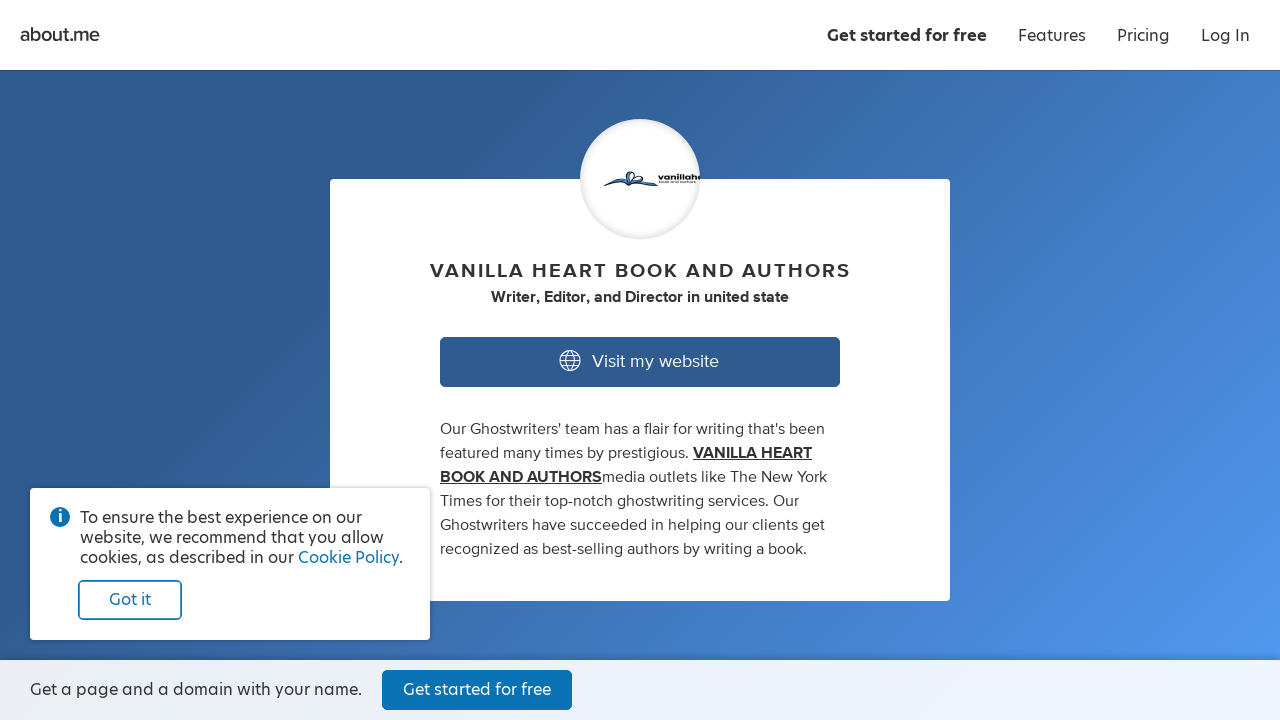

--- FILE ---
content_type: text/html; charset=utf-8
request_url: https://about.me/vanillaheartbookandauthors
body_size: 26262
content:
<!doctype html><html lang="en"><head><!-- Global Site Tag (gtag.js) - Google Analytics -->
<script async src="https://www.googletagmanager.com/gtag/js?id=G-LE3EMX7RDC"></script>
<script>
    window.dataLayer = window.dataLayer || [];
    function gtag(){dataLayer.push(arguments);}
    gtag('js', new Date());
    gtag('config', 'G-LE3EMX7RDC');
</script>
<title>Vanilla Heart Book and Authors - united state | about.me</title><meta name="google-signin-client_id" content="828605907544-2lag7tdq7k3ebk4pvjiu45vdpggiu2k0.apps.googleusercontent.com"/><meta name="HandheldFriendly" content="True"/><meta name="MobileOptimized" content="320"/><meta name="viewport" content="width=device-width, minimum-scale=1"/><meta http-equiv="cleartype" content="on"/><meta name="msapplication-TileColor" content="#333333"/><meta name="msapplication-TileImage" content="https://about.me/s3/h/favicon/favicon_pad_310.352fbdee.png"/><meta name="msapplication-square70x70logo" content="https://about.me/s3/h/favicon/favicon_70.a71d3d28.png"/><meta name="msapplication-square150x150logo" content="https://about.me/s3/h/favicon/favicon_150.918ee2e5.png"/><meta name="msapplication-wide310x150logo" content="https://about.me/s3/h/favicon/favicon_wide_310.647f37e7.png"/><meta name="msapplication-square310x310logo" content="https://about.me/s3/h/favicon/favicon_310.4fb90897.png"/><meta http-equiv="content-type" content="text/html; charset=UTF-8"/><meta name="robots" content="index"/><meta name="description" content="I am a writer, editor, and director in united state. Visit my website."/><meta name="keywords" content="writing, web development, innovation, education, cooking"/><meta name="author" content="Vanilla Heart Book and Authors"/><meta property="og:site_name" content="about.me"/><meta property="og:locale" content="en_US"/><meta property="og:url" content="https://about.me/vanillaheartbookandauthors"/><meta property="og:title" content="Vanilla Heart Book and Authors on about.me"/><meta property="og:description" content="I am a writer, editor, and director in united state. Visit my website."/><meta property="og:image" content="https://about.me/cdn-cgi/image/q=80,dpr=1,f=auto,fit=cover,w=1200,h=630,gravity=auto/https://assets.about.me/background/users/v/a/n/vanillaheartbookandauthors_1677771919_857.png"/><meta property="og:image:width" content="1200"/><meta property="og:image:height" content="630"/><meta property="og:type" content="aboutme_prod:page"/><meta property="fb:app_id" content="249413078192"/><meta name="twitter:card" content="summary_large_image"/><meta name="twitter:site" content="@aboutdotme"/><meta name="twitter:url" content="https://about.me/vanillaheartbookandauthors"/><meta name="twitter:title" content="Vanilla Heart Book and Authors on about.me"/><meta name="twitter:description" content="I am a writer, editor, and director in united state. Visit my website."/><meta name="twitter:image" content="https://about.me/cdn-cgi/image/q=80,dpr=1,f=auto,fit=cover,w=1024,h=512,gravity=auto/https://assets.about.me/background/users/v/a/n/vanillaheartbookandauthors_1677771919_857.png"/><meta name="twitter:image:width" content="1024"/><meta name="twitter:image:height" content="512"/><link rel="apple-touch-icon" href="https://about.me/s3/h/favicon/favicon_180.60004a0b.png"/><link rel="shortcut icon" href="/favicon.ico"/><link rel="icon" href="https://about.me/s3/h/favicon/favicon_48.0049c8b6.png" sizes="48x48"/><link rel="icon" href="https://about.me/s3/h/favicon/favicon_192.d2899d23.png" sizes="192x192"/><link rel="stylesheet" href="https://use.typekit.net/geu7rrs.css"/><link rel="canonical" href="https://about.me/vanillaheartbookandauthors" id="canonical_url"/><style type="text/css">.glyph-addon:before{content:"\e855"}.glyph-address:before{content:"\e853"}.glyph-angle-down:before{content:"\e849"}.glyph-angle-left:before{content:"\e82f"}.glyph-angle-right:before{content:"\e839"}.glyph-angle-up:before{content:"\e852"}.glyph-article:before{content:"\e854"}.glyph-attention:before{content:"\e851"}.glyph-block:before{content:"\e850"}.glyph-book:before{content:"\e84e"}.glyph-book-open:before{content:"\e84f"}.glyph-brush:before{content:"\e84d"}.glyph-calendar:before{content:"\e84c"}.glyph-camera:before{content:"\e84b"}.glyph-charity:before{content:"\e84a"}.glyph-chart-bar:before{content:"\e848"}.glyph-chat:before{content:"\e82b"}.glyph-check:before{content:"\e847"}.glyph-checkbox:before{content:"\e846"}.glyph-clock:before{content:"\e845"}.glyph-close:before{content:"\e843"}.glyph-code:before{content:"\e844"}.glyph-cog:before{content:"\e842"}.glyph-commercial-building:before{content:"\e841"}.glyph-confirmation:before{content:"\e840"}.glyph-credit-card:before{content:"\e83f"}.glyph-date:before{content:"\e83d"}.glyph-design:before{content:"\e83e"}.glyph-doc:before{content:"\e83b"}.glyph-download-arrow:before{content:"\e83c"}.glyph-download-cloud:before{content:"\e856"}.glyph-edit:before{content:"\e830"}.glyph-education:before{content:"\e838"}.glyph-ellipsis:before{content:"\e836"}.glyph-email:before{content:"\e837"}.glyph-exchange:before{content:"\e835"}.glyph-flag:before{content:"\e834"}.glyph-food:before{content:"\e833"}.glyph-globe:before{content:"\e831"}.glyph-gmail:before{content:"\e832"}.glyph-handshake:before{content:"\e82e"}.glyph-heart:before{content:"\e800"}.glyph-hireme:before{content:"\e82c"}.glyph-home:before{content:"\e802"}.glyph-lightbulb:before{content:"\e82d"}.glyph-lightning:before{content:"\e801"}.glyph-link:before{content:"\e82a"}.glyph-link-ext:before{content:"\f08e"}.glyph-location:before{content:"\e829"}.glyph-lock:before{content:"\e828"}.glyph-login:before{content:"\e826"}.glyph-magnet:before{content:"\e827"}.glyph-medium:before{content:"\e825"}.glyph-megaphone:before{content:"\e824"}.glyph-music:before{content:"\e823"}.glyph-nodes:before{content:"\e821"}.glyph-page:before{content:"\e822"}.glyph-page-text:before{content:"\e820"}.glyph-pages:before{content:"\e81f"}.glyph-paper-plane:before{content:"\e81e"}.glyph-person:before{content:"\e81d"}.glyph-phone:before{content:"\e8f0"}.glyph-photo:before{content:"\e81b"}.glyph-photos:before{content:"\e81c"}.glyph-place:before{content:"\e81a"}.glyph-play:before{content:"\e819"}.glyph-plus:before{content:"\e818"}.glyph-podcast:before{content:"\e817"}.glyph-portfolio:before{content:"\e816"}.glyph-power:before{content:"\e815"}.glyph-quote:before{content:"\e814"}.glyph-reel:before{content:"\e811"}.glyph-restaurant:before{content:"\e813"}.glyph-robot:before{content:"\e812"}.glyph-search:before{content:"\e810"}.glyph-share:before{content:"\e80f"}.glyph-shop:before{content:"\e80d"}.glyph-shuffle:before{content:"\e80e"}.glyph-smile:before{content:"\e80c"}.glyph-star:before{content:"\e80b"}.glyph-tada:before{content:"\e80a"}.glyph-testimonial:before{content:"\e808"}.glyph-thumbsup:before{content:"\e807"}.glyph-tools:before{content:"\e809"}.glyph-twitter:before{content:"\e806"}.glyph-video:before{content:"\e805"}.glyph-visit:before{content:"\e804"}.glyph-workout:before{content:"\e803"}.glyph-addon-after:after{content:"\e855"}.glyph-address-after:after{content:"\e853"}.glyph-angle-down-after:after{content:"\e849"}.glyph-angle-left-after:after{content:"\e82f"}.glyph-angle-right-after:after{content:"\e839"}.glyph-angle-up-after:after{content:"\e852"}.glyph-article-after:after{content:"\e854"}.glyph-attention-after:after{content:"\e851"}.glyph-block-after:after{content:"\e850"}.glyph-book-after:after{content:"\e84e"}.glyph-book-open-after:after{content:"\e84f"}.glyph-brush-after:after{content:"\e84d"}.glyph-calendar-after:after{content:"\e84c"}.glyph-camera-after:after{content:"\e84b"}.glyph-charity-after:after{content:"\e84a"}.glyph-chart-bar-after:after{content:"\e848"}.glyph-chat-after:after{content:"\e82b"}.glyph-check-after:after{content:"\e847"}.glyph-checkbox-after:after{content:"\e846"}.glyph-clock-after:after{content:"\e845"}.glyph-close-after:after{content:"\e843"}.glyph-code-after:after{content:"\e844"}.glyph-cog-after:after{content:"\e842"}.glyph-commercial-building-after:after{content:"\e841"}.glyph-confirmation-after:after{content:"\e840"}.glyph-credit-card-after:after{content:"\e83f"}.glyph-date-after:after{content:"\e83d"}.glyph-design-after:after{content:"\e83e"}.glyph-doc-after:after{content:"\e83b"}.glyph-download-arrow-after:after{content:"\e83c"}.glyph-download-cloud-after:after{content:"\e856"}.glyph-edit-after:after{content:"\e830"}.glyph-education-after:after{content:"\e838"}.glyph-ellipsis-after:after{content:"\e836"}.glyph-email-after:after{content:"\e837"}.glyph-exchange-after:after{content:"\e835"}.glyph-flag-after:after{content:"\e834"}.glyph-food-after:after{content:"\e833"}.glyph-globe-after:after{content:"\e831"}.glyph-gmail-after:after{content:"\e832"}.glyph-handshake-after:after{content:"\e82e"}.glyph-heart-after:after{content:"\e800"}.glyph-hireme-after:after{content:"\e82c"}.glyph-home-after:after{content:"\e802"}.glyph-lightbulb-after:after{content:"\e82d"}.glyph-lightning-after:after{content:"\e801"}.glyph-link-after:after{content:"\e82a"}.glyph-link-ext-after:after{content:"\f08e"}.glyph-location-after:after{content:"\e829"}.glyph-lock-after:after{content:"\e828"}.glyph-login-after:after{content:"\e826"}.glyph-magnet-after:after{content:"\e827"}.glyph-medium-after:after{content:"\e825"}.glyph-megaphone-after:after{content:"\e824"}.glyph-music-after:after{content:"\e823"}.glyph-nodes-after:after{content:"\e821"}.glyph-page-after:after{content:"\e822"}.glyph-page-text-after:after{content:"\e820"}.glyph-pages-after:after{content:"\e81f"}.glyph-paper-plane-after:after{content:"\e81e"}.glyph-person-after:after{content:"\e81d"}.glyph-phone-after:after{content:"\e8f0"}.glyph-photo-after:after{content:"\e81b"}.glyph-photos-after:after{content:"\e81c"}.glyph-place-after:after{content:"\e81a"}.glyph-play-after:after{content:"\e819"}.glyph-plus-after:after{content:"\e818"}.glyph-podcast-after:after{content:"\e817"}.glyph-portfolio-after:after{content:"\e816"}.glyph-power-after:after{content:"\e815"}.glyph-quote-after:after{content:"\e814"}.glyph-reel-after:after{content:"\e811"}.glyph-restaurant-after:after{content:"\e813"}.glyph-robot-after:after{content:"\e812"}.glyph-search-after:after{content:"\e810"}.glyph-share-after:after{content:"\e80f"}.glyph-shop-after:after{content:"\e80d"}.glyph-shuffle-after:after{content:"\e80e"}.glyph-smile-after:after{content:"\e80c"}.glyph-star-after:after{content:"\e80b"}.glyph-tada-after:after{content:"\e80a"}.glyph-testimonial-after:after{content:"\e808"}.glyph-thumbsup-after:after{content:"\e807"}.glyph-tools-after:after{content:"\e809"}.glyph-twitter-after:after{content:"\e806"}.glyph-video-after:after{content:"\e805"}.glyph-visit-after:after{content:"\e804"}.glyph-workout-after:after{content:"\e803"}@font-face{font-family:aboutme-glyphs;font-style:normal;font-weight:400;src:url(https://about.me/s3/h/fonts/85c4305a/aboutme-glyphs.eot);src:url(https://about.me/s3/h/fonts/85c4305a/aboutme-glyphs.eot?#iefix) format("embedded-opentype"),url(https://about.me/s3/h/fonts/ca0cad13/aboutme-glyphs.woff2) format("woff2"),url(https://about.me/s3/h/fonts/5d32a5d1/aboutme-glyphs.woff) format("woff"),url(https://about.me/s3/h/fonts/626b87f1/aboutme-glyphs.ttf) format("truetype"),url(https://about.me/s3/h/fonts/0f62160c/aboutme-glyphs.svg#aboutme-glyphs) format("svg")}.glyph-font{font-family:aboutme-glyphs;font-style:normal;font-weight:400}[class*=" glyph-"],[class^=glyph-]{position:relative}.glyph:after,.glyph:before,[class*=" glyph-"]:after,[class*=" glyph-"]:before,[class^=glyph-]:after,[class^=glyph-]:before{font-family:aboutme-glyphs;font-style:normal;font-weight:400;speak:none;display:inline-block;font-size:100%;font-variant:normal;line-height:1em;position:relative;text-align:center;text-decoration:inherit;text-transform:none;top:0;width:1em}[class*=" glyph-"]:before,[class^=glyph-]:before{margin-right:.4em}[class*=" glyph-"]:after,[class^=glyph-]:after{margin-left:.4em}.glyph-svg svg{display:inline-block;height:1.2em;line-height:1em;position:relative;text-align:center;text-decoration:inherit;top:.05em;width:1.2em}.glyph-svg svg path{fill:#fff}.glyph-exclamation:before{content:"!";font-family:inherit;font-weight:700}.glyph-question:before{content:"?";font-family:inherit}.glyph-center{position:relative}.glyph-center:before{font-size:24px;height:100%;left:0;line-height:inherit;margin:0!important;padding:0!important;position:absolute!important;top:0;width:100%}a,abbr,acronym,address,applet,big,blockquote,body,caption,cite,code,dd,del,dfn,div,dl,dt,em,fieldset,font,form,h1,h2,h3,h4,h5,h6,html,iframe,img,ins,kbd,label,legend,li,object,ol,p,pre,q,s,samp,small,span,strike,sub,sup,table,tbody,td,tfoot,th,thead,tr,tt,ul,var{border:0;font-family:inherit;font-size:100%;font-style:inherit;font-weight:inherit;margin:0;padding:0;vertical-align:baseline}body{color:#000;line-height:1}ol,ul{list-style:none}table{border-collapse:separate;border-spacing:0}caption,td,th{font-weight:400;text-align:left}blockquote:after,blockquote:before,q:after,q:before{content:""}blockquote,q{quotes:"" ""}em{font-style:italic}button{background-color:transparent;border:none;cursor:pointer;margin:0;overflow:visible;padding:0}body{color:#333;font-family:hero-new,sans-serif;font-size:14px;line-height:1.3;-webkit-text-size-adjust:100%;-ms-text-size-adjust:100%}a{color:#0872b4;text-decoration:none}.no-touchevents a:hover{color:#07639c;text-decoration:none}hr{background-color:#999;border:0;height:1px;margin:.75em 0}.right{float:right}.left{float:left}.clear{clear:both}.inline{display:inline}.invisible{display:none!important}.clickable{cursor:pointer}*{transition:background-color .15s ease-out,color .15s ease-out,border-color .15s ease-out,fill .15s ease-out,box-shadow .15s ease-out}ul.inline,ul.inline>li{display:inline-block}ul.inline>li{vertical-align:baseline}.button.fullwidth,.fullwidth,input.fullwidth,select.fullwidth,textarea.fullwidth{box-sizing:border-box;width:100%}.info-circle{color:#333;font-size:14px;margin-top:15px;padding-left:30px;position:relative;text-align:left}.info-circle:before{background-color:#0872b4;border-radius:50%;color:#fff;content:"i";display:block;font-weight:700;height:20px;left:0;line-height:20px;position:absolute;text-align:center;top:-1px;width:20px}.pro-badge{background-image:url([data-uri]);background-position:50% 50%;background-repeat:no-repeat;background-size:contain;display:inline-block;height:16px;vertical-align:middle;width:28px}webchat-root{transition:right .25s ease-in-out}body.panel-right webchat-root{right:400px!important}@media only screen and (max-width:720px){body.panel-right webchat-root{display:none!important}}@keyframes fullrotation{0%{transform:rotate(0deg)}to{transform:rotate(1turn)}}@keyframes bloop{0%{transform:scale(.75)}to{transform:scale(1)}}p{margin-bottom:.75em}p:last-child{margin-bottom:0}ul.bulleted{list-style-type:disc;padding-left:1.3em}ul.bulleted ul.bulleted{list-style-type:circle}ul.bulleted li{margin:.75em 0}ol.numbered{list-style-type:decimal;padding-left:1.3em}ol.numbered li{margin:.75em 0}h1,h2,h3,h4,h5,h6{font-size:16px;font-weight:400;margin:0 0 10px}.nowrap{white-space:nowrap}.text.small{font-size:12px!important}.text.italic{font-style:italic}.text.bold{font-weight:700}.text.capitalize{text-transform:capitalize}.text.underline{text-decoration:underline}.text.white-underline-hover{border-bottom:1px solid hsla(0,0%,100%,.3);display:inline-block}.no-touchevents .text.white-underline-hover:hover{border-bottom:1px solid #fff}.text.center{text-align:center}.text.white{color:#fff}.text.black{color:#000}.text.gray{color:#999}.text.yellow{color:#fc3}.no-touchevents a.text.yellow:hover{color:#ffe7a2}.text.link{color:#0872b4;cursor:pointer;-webkit-user-select:none;-moz-user-select:none;user-select:none}.no-touchevents .text.link:hover{color:#0a82cd}.text.ellipsis{display:inline-block;max-width:100%;overflow-x:hidden;text-overflow:ellipsis;vertical-align:bottom;white-space:nowrap}.text.break-all{word-break:break-all}.row{clear:both;margin-right:-20px;zoom:1}.row:after{clear:both;content:".";display:block;height:0;visibility:hidden}.row .column{box-sizing:border-box;float:left;padding-right:20px}.row .column.gutter-left{padding-left:20px}.row .column.row{clear:none;margin-right:0;padding-right:0}.columns-1>.column{width:100%}.columns-2>.column{width:50%}.columns-2>.column.colspan-2{width:100%}.columns-3>.column{width:33.3333%}.columns-3>.column.colspan-2{width:66.6666%}.columns-3>.column.colspan-3{width:100%}.columns-4>.column{width:25%}.columns-4>.column.colspan-2{width:50%}.columns-4>.column.colspan-3{width:75%}.columns-4>.column.colspan-4{width:100%}.columns-5>.column{width:20%}.columns-5>.column.colspan-2{width:40%}.columns-5>.column.colspan-3{width:60%}.columns-5>.column.colspan-4{width:80%}.columns-5>.column.colspan-5{width:100%}.columns-6>.column{width:16.6666%}.columns-6>.column.colspan-2{width:33.3333%}.columns-6>.column.colspan-3{width:50%}.columns-6>.column.colspan-4{width:66.6666%}.columns-6>.column.colspan-5{width:83.3333%}.columns-6>.column.colspan-6{width:100%}.columns-7>.column{width:14.2857%}.columns-7>.column.colspan-2{width:28.5714%}.columns-7>.column.colspan-3{width:42.8571%}.columns-7>.column.colspan-4{width:57.1428%}.columns-7>.column.colspan-5{width:71.4285%}.columns-7>.column.colspan-6{width:85.7142%}.columns-7>.column.colspan-7{width:100%}.columns-8>.column{width:12.5%}.columns-8>.column.colspan-2{width:25%}.columns-8>.column.colspan-3{width:37.5%}.columns-8>.column.colspan-4{width:50%}.columns-8>.column.colspan-5{width:62.5%}.columns-8>.column.colspan-6{width:75%}.columns-8>.column.colspan-7{width:87.5%}.columns-8>.column.colspan-8{width:100%}.columns-9>.column{width:11.1111%}.columns-9>.column.colspan-2{width:22.2222%}.columns-9>.column.colspan-3{width:33.3333%}.columns-9>.column.colspan-4{width:44.4444%}.columns-9>.column.colspan-5{width:55.5555%}.columns-9>.column.colspan-6{width:66.6666%}.columns-9>.column.colspan-7{width:77.7777%}.columns-9>.column.colspan-8{width:88.8888%}.columns-9>.column.colspan-9{width:100%}.columns-10>.column{width:10%}.columns-10>.column.colspan-2{width:20%}.columns-10>.column.colspan-3{width:30%}.columns-10>.column.colspan-4{width:40%}.columns-10>.column.colspan-5{width:50%}.columns-10>.column.colspan-6{width:60%}.columns-10>.column.colspan-7{width:70%}.columns-10>.column.colspan-8{width:80%}.columns-10>.column.colspan-9{width:90%}.columns-10>.column.colspan-10{width:100%}.columns-11>.column{width:9.0909%}.columns-11>.column.colspan-2{width:18.1818%}.columns-11>.column.colspan-3{width:27.2727%}.columns-11>.column.colspan-4{width:36.3636%}.columns-11>.column.colspan-5{width:45.4545%}.columns-11>.column.colspan-6{width:54.5454%}.columns-11>.column.colspan-7{width:63.6363%}.columns-11>.column.colspan-8{width:72.7272%}.columns-11>.column.colspan-9{width:81.8181%}.columns-11>.column.colspan-10{width:90.909%}.columns-11>.column.colspan-11{width:100%}.columns-12>.column{width:8.3333%}.columns-12>.column.colspan-2{width:16.6666%}.columns-12>.column.colspan-3{width:25%}.columns-12>.column.colspan-4{width:33.3333%}.columns-12>.column.colspan-5{width:41.6666%}.columns-12>.column.colspan-6{width:50%}.columns-12>.column.colspan-7{width:58.3333%}.columns-12>.column.colspan-8{width:66.6666%}.columns-12>.column.colspan-9{width:75%}.columns-12>.column.colspan-10{width:83.3333%}.columns-12>.column.colspan-11{width:91.6666%}.columns-12>.column.colspan-12{width:100%}.row.gutter-10{margin-right:-10px}.row.gutter-10 .column{padding-right:10px}.row.gutter-15{margin-right:-15px}.row.gutter-15 .column{padding-right:15px}@media only screen and (max-width:640px){.row{margin:0}.column{box-sizing:border-box;width:100%!important}.row .column{padding-right:0}}input[type=search]{-webkit-appearance:none;-moz-appearance:none;appearance:none}input[type=search]::-webkit-search-cancel-button{z-index:1}input[type=email],input[type=password],input[type=search],input[type=tel],input[type=text],input[type=url]{background-color:#fff;border:1px solid #ccc;border-radius:3px;box-shadow:inset 0 10px 5px -10px #ddd;display:block;font-family:inherit;font-size:16px;line-height:1.5;margin:0 0 5px;padding:4px;z-index:inherit}input[type=email]:focus,input[type=password]:focus,input[type=search]:focus,input[type=tel]:focus,input[type=text]:focus,input[type=url]:focus{outline-color:rgba(8,114,180,.3);outline-offset:1px;outline-style:solid;outline-width:3px;z-index:1}input[type=email].input,input[type=password].input,input[type=search].input,input[type=tel].input,input[type=text].input,input[type=url].input{box-sizing:border-box;font-size:13px;height:30px;line-height:30px;padding:0 6px}input[type=email].input.large,input[type=password].input.large,input[type=search].input.large,input[type=tel].input.large,input[type=text].input.large,input[type=url].input.large{font-size:16px;height:40px;line-height:40px;padding:0 10px}input[type=email].input.xlarge,input[type=password].input.xlarge,input[type=search].input.xlarge,input[type=tel].input.xlarge,input[type=text].input.xlarge,input[type=url].input.xlarge{font-size:18px;height:50px;line-height:50px;padding:0 15px}input[type=email].input.inline,input[type=password].input.inline,input[type=search].input.inline,input[type=tel].input.inline,input[type=text].input.inline,input[type=url].input.inline{display:inline-block;margin-right:3px;vertical-align:top}input[type=email].input.uppercase,input[type=password].input.uppercase,input[type=search].input.uppercase,input[type=tel].input.uppercase,input[type=text].input.uppercase,input[type=url].input.uppercase{text-transform:uppercase}input[type=email].input.uppercase::-moz-placeholder,input[type=password].input.uppercase::-moz-placeholder,input[type=search].input.uppercase::-moz-placeholder,input[type=tel].input.uppercase::-moz-placeholder,input[type=text].input.uppercase::-moz-placeholder,input[type=url].input.uppercase::-moz-placeholder{text-transform:none}input[type=email].input.uppercase::placeholder,input[type=password].input.uppercase::placeholder,input[type=search].input.uppercase::placeholder,input[type=tel].input.uppercase::placeholder,input[type=text].input.uppercase::placeholder,input[type=url].input.uppercase::placeholder{text-transform:none}input[type=email].input[disabled],input[type=password].input[disabled],input[type=search].input[disabled],input[type=tel].input[disabled],input[type=text].input[disabled],input[type=url].input[disabled]{opacity:.5}textarea{background-color:#fff;border:1px solid #ccc;border-radius:3px;box-shadow:inset 0 10px 5px -10px #ddd;display:block;font-family:inherit;font-size:16px;line-height:1.3;margin:0 0 5px;padding:4px;resize:vertical}textarea.input{font-size:13px;padding:6px;z-index:inherit}textarea.input:focus{outline-color:rgba(8,114,180,.3);outline-offset:1px;outline-style:solid;outline-width:3px;z-index:1}textarea.input.large{font-size:16px;padding:10px}textarea[disabled]{opacity:.5}input.hint,textarea.hint{color:#999}select{border:1px solid #ccc;border-radius:3px;font-size:12px;line-height:24px;margin-bottom:5px}label{z-index:inherit}label:focus{outline-color:rgba(8,114,180,.3);outline-offset:1px;outline-style:solid;outline-width:3px;z-index:1}*+fieldset,fieldset+*{margin-top:15px}label.label{color:#999;display:block;font-size:14px;font-weight:400;margin-bottom:5px}label.label.inline{display:inline-block;margin-bottom:0;margin-right:10px}label.error{color:#d92626;display:block;font-size:14px;font-weight:700;margin-top:10px}label.error.glyph-attention:before{font-size:24px;margin-right:5px;position:relative;top:1px}label.confirmation{color:green;display:block;font-size:14px;font-weight:700;margin-top:10px}label.confirmation.glyph-confirmation:before{font-size:24px;margin-right:5px;position:relative;top:2px}label.note{color:rgba(51,51,51,.9);display:block;font-size:14px;margin-top:10px}.buttonfield{position:relative}.buttonfield input.input{width:100%}.buttonfield .button{border-bottom-left-radius:0;border-top-left-radius:0;position:absolute;right:0;top:0}.buttonfield .button.light{border-bottom:none;border-right:none;border-top:none;right:1px;top:1px}.select.input,select.input{-webkit-appearance:none;-moz-appearance:none;background:transparent none no-repeat;border:1px solid #ccc;border:1px solid rgba(0,0,0,.2);box-shadow:0 0 0 1px hsla(0,0%,100%,.05),inset 0 0 0 1px hsla(0,0%,100%,.3),inset 0 -60px 40px -40px rgba(0,0,0,.05);color:#333;cursor:pointer;display:inline-block;font-family:inherit;font-size:13px;height:30px;line-height:28px;margin:0;padding:0 40px 0 10px;z-index:inherit}.select.input:focus,select.input:focus{outline-color:rgba(8,114,180,.3);outline-offset:1px;outline-style:solid;outline-width:3px;z-index:1}.select.input.inline,select.input.inline{margin-right:3px;padding-left:7px;vertical-align:top}.select.input.large,select.input.large{font-size:16px;height:40px;line-height:38px;padding-left:10px}.select.input[multiple]{box-sizing:border-box;counter-reset:selected;padding-right:30px;position:relative;z-index:1000}.select.input[multiple]>span:after{border-left:1px solid rgba(0,0,0,.1);content:counter(selected);display:inline-block;height:28px;line-height:28px;margin-left:5px;min-width:20px;text-align:center}.select.input[multiple] *{line-height:1}.select.input[multiple] .options{background-color:hsla(0,0%,100%,.85);border-radius:5px;box-shadow:0 0 10px rgba(0,0,0,.2);left:-10px;margin-left:-9999px;min-width:calc(100% + 20px);padding:5px 0;position:absolute;top:0;z-index:1}.select.input[multiple] .options input{display:block;margin-left:-9999px;position:absolute}.select.input[multiple] .options label{margin:0;padding:3px 20px;text-align:left}.select.input[multiple] .options input+label:hover{background-color:#2883f0;color:#fff;cursor:pointer}.select.input[multiple] .options input:checked+label{background-color:#555;color:#fff;counter-increment:selected}.select.input[multiple]:not([disabled]) .options:hover,.select.input[multiple]:not([disabled]):active .options{margin-left:0}@media screen and (min-width:0){.select.input,select.input{background-image:url([data-uri]);background-position:100%;border-radius:3px}.select.input.dark,select.input.dark{background-image:url([data-uri])}}.select.input:-moz-focusring,select.input:-moz-focusring{color:transparent;text-shadow:0 0 0 #000}@media (-ms-high-contrast:none),screen and (-ms-high-contrast:active){.select.input::-ms-expand,select.input::-ms-expand{display:none}}@media only screen and (min-resolution:120dppx){.select.input,select.input{background-image:url([data-uri]);background-size:29px 50px}.select.input.dark,select.input.dark{background-image:url([data-uri])}}input.input[type=radio]{display:none}input.input[type=radio]+label{cursor:pointer;display:block;font-size:16px;margin-bottom:.5em;padding-left:1.8em;position:relative;text-align:left;z-index:inherit}input.input[type=radio]+label:focus{outline-color:rgba(8,114,180,.3);outline-offset:1px;outline-style:solid;outline-width:3px;z-index:1}input.input.large[type=radio]+label{font-size:18px}input.input[type=radio]+label:before{background-color:#fff;border:.125em solid rgba(0,0,0,.3);border-radius:50%;box-shadow:inset 0 0 0 .4em #fff;content:"";height:1em;left:0;position:absolute;top:.025em;transition:all .15s ease-out;width:1em}input.input[type=radio]:checked+label:before{background-color:#0872b4;border-color:#0872b4;box-shadow:inset 0 0 0 .225em #fff}.element.type-checkbox input[type=checkbox],input[type=checkbox].input{-webkit-appearance:none;-moz-appearance:none;appearance:none;border:1px solid #0872b4;border-radius:3px;cursor:pointer;display:inline-block;height:20px;margin:-2px 7px 0 0;text-align:center;-webkit-user-select:none;-moz-user-select:none;user-select:none;vertical-align:middle;width:20px;z-index:inherit}.element.type-checkbox input[type=checkbox]:focus,input[type=checkbox].input:focus{outline-color:rgba(8,114,180,.3);outline-offset:1px;outline-style:solid;outline-width:3px;z-index:1}.element.type-checkbox input[type=checkbox]:checked,input[type=checkbox].input:checked{background-color:#0872b4;border-color:#0872b4;font-family:aboutme-glyphs;font-style:normal;font-weight:400;position:relative}.element.type-checkbox input[type=checkbox]:checked:before,input[type=checkbox].input:checked:before{color:#fff;content:"\e847";display:block;font-size:15px;height:20px;left:-1px;line-height:20px;position:absolute;text-align:center;top:-1px;width:20px}.element.type-checkbox label.label,input[type=checkbox].input+label{color:#333;cursor:pointer;display:inline-block;line-height:1.5;-webkit-user-select:none;-moz-user-select:none;user-select:none}[role=group]{display:flex;flex-direction:row;flex-wrap:nowrap;justify-content:space-between;margin-bottom:15px}[role=group] [role=group-item]{width:calc(50% - 10px)}.button{background-color:#fff;border:1px solid #ccc;border-radius:5px;box-sizing:border-box;color:#333;cursor:pointer;display:inline-block;font-size:14px;line-height:28px;padding:0 15px;text-align:center;-webkit-user-select:none;-moz-user-select:none;user-select:none;white-space:nowrap}.button:focus{outline-color:rgba(8,114,180,.4)}.no-touchevents .button:hover{background-color:#f5f5f5;border-color:#999;color:#000}button.button{font-family:inherit}button.button::-moz-focus-inner{border:0;padding:0}a.button{text-decoration:none!important}.button.xlarge{font-size:18px;line-height:48px;padding:0 30px}.button.large{font-size:16px;line-height:38px;padding:0 20px}.button.small{font-size:12px;line-height:24px;padding:0 12px}.button.xsmall{font-size:10px;line-height:18px;padding:0 9px}.button[disabled]{cursor:default;opacity:.4;pointer-events:none}.button[disabled].dark{opacity:.2}.button .loading-text,.button.loading .default-text{display:none}.button.loading .loading-text{display:inline-block;padding-left:calc(1em + 5px);position:relative}.button.loading .loading-text:before{animation:fullrotation 1s linear infinite;border-radius:50%;border-style:solid;border-right:solid transparent;border-width:.2em;box-sizing:border-box;content:"";display:block;height:1.2em;left:-.4em;margin-right:1em;margin-top:-.65em;opacity:.3;position:absolute;top:50%;width:1.2em}.button.light{background-color:#fff;border-color:#0872b4;color:#0872b4}.no-touchevents .button.light:hover{background-color:#edf4f9;border-color:#07639c;color:#07639c}.button.light.primary{box-shadow:inset 0 0 0 .75px #0872b4}.button.light.tertiary{background-color:transparent;border-color:transparent;color:rgba(51,51,51,.5)}.no-touchevents .button.light.tertiary:hover{background-color:transparent;border-color:rgba(51,51,51,.3);color:#333}.button.light.quaternary{border-color:transparent;color:rgba(51,51,51,.9)}.no-touchevents .button.light.quaternary:hover{background-color:hsla(0,0%,100%,.925);border-color:transparent;color:#333}.button.dark{box-shadow:0 0 0 1px hsla(0,0%,100%,.1);color:#fff}.no-touchevents .button.dark:hover{color:#fff}.button.dark.primary{background-color:#0872b4;border-color:#0872b4}.no-touchevents .button.dark.primary:hover{background-color:#07639c;border-color:#07639c}.button.dark.secondary{background-color:#666;border-color:#666}.no-touchevents .button.dark.secondary:hover{background-color:#555;border-color:#555}.button.dark.danger{background-color:#d92626;border-color:#d92626}.no-touchevents .button.dark.danger:hover{background-color:#be2121;border-color:#be2121}.button.dark.tertiary{background-color:transparent;border-color:transparent;box-shadow:none;color:hsla(0,0%,100%,.7)}.no-touchevents .button.dark.tertiary:hover{background-color:transparent;border-color:hsla(0,0%,100%,.7);color:#fff}.buttons{display:flex;flex-direction:row;flex-wrap:nowrap;justify-content:flex-start;line-height:30px}.buttons.large{line-height:40px}.buttons.small{line-height:25px}.buttons .button{margin-bottom:10px;margin-right:15px}.buttons .button.small{margin-right:8px}.buttons .button:last-child{margin-right:0}.buttons.center{justify-content:center}.buttons.center .button{margin:0 8px 10px}.page-container{height:100%;overflow:visible;width:100%}.page-content{display:flex;flex-direction:column;min-height:100vh}@media only screen and (max-width:640px) and (orientation:portrait){.browser-iphone .page-content{max-height:auto;min-height:calc(100vh - 76px)}}@media only screen and (min-height:635px) and (orientation:portrait){.browser-iphone .page-content{max-height:auto;min-height:calc(100vh - 110px)}}main{box-sizing:border-box;flex-grow:1;flex-shrink:0}nav~main{padding-top:70px}html.browser-ie11 main{min-height:100vh}footer{flex-grow:0;flex-shrink:1}.structure{box-sizing:border-box;margin-left:auto;margin-right:auto;max-width:1260px;padding-left:20px;padding-right:20px}@media only screen and (max-width:1260px){.structure{padding-left:5vw;padding-right:5vw}}.layer:not(.page-container){left:0;position:absolute;top:0;width:100vw}.layer[scroll-disabled]{box-sizing:border-box;height:100vh;left:0;overflow:hidden;pointer-events:none;position:fixed;top:0;width:100vw}.layer[scroll-disabled]>:first-child{box-sizing:border-box;left:0;position:absolute;width:100vw}@media only screen and (max-width:640px){.media-not-mobile{display:none}}@media only screen and (min-width:641px){.media-mobile{display:none}}@media only screen and (max-width:320px){.media-not-mobile-tiny{display:none}}@media only screen and (min-width:321px){.media-mobile-tiny{display:none}}
.profile-scope-Qkxli .nav-frame{background:none;border:none;height:70px;outline:none;overflow:hidden;position:absolute;right:0;top:0;width:70px;z-index:10}.profile-scope-Qkxli main{display:flex;flex-direction:row;flex-wrap:nowrap;justify-content:stretch;padding-top:0}.profile-scope-Qkxli main>:first-child{width:100%}.profile-scope-Qkxli .profile-column{display:flex;flex-direction:row;flex-wrap:nowrap;justify-content:stretch;position:relative}.profile-scope-Qkxli .profile-column>:first-child{width:100%}@media only screen and (min-width:721px){.profile-scope-Qkxli main{padding-right:0;transition:padding-right .25s ease-in-out}.panel-right .profile-scope-Qkxli main{padding-right:400px}}@media only screen and (min-width:641px){.profile-scope-Qkxli nav.topnav .user-link{display:inherit}.profile-scope-Qkxli nav.topnav .user-link~.logo-container{display:none}}
.unsupported{background-color:rgba(217,38,38,.9);box-shadow:0 1px 0 1px rgba(0,0,0,.1);box-sizing:border-box;color:#fff;font-size:16px;left:0;line-height:1.5;position:fixed;text-shadow:1px 1px 0 rgba(0,0,0,.5);top:70px;width:100%;z-index:1000}@media only screen and (max-width:640px){.unsupported{padding:20px 50px 20px 20px;text-align:left}}@media only screen and (min-width:641px){.unsupported{padding:20px 50px;text-align:center}}.unsupported a{color:#fff}.unsupported.iframe{background-color:rgba(217,38,38,.9);height:100%;padding-top:20%;top:0}.unsupported .close{cursor:pointer;font-size:18px;height:50px;line-height:50px;position:absolute;right:0;top:0;width:50px}
nav.topnav{background-color:#fff;box-shadow:0 1px 0 0 rgba(0,0,0,.2);box-sizing:border-box;font-size:16px;height:70px;justify-content:space-between;left:0;line-height:68px;position:fixed;top:0;-webkit-transform:translateZ(0);width:100%;z-index:400}nav.topnav,nav.topnav>ul{display:flex;flex-direction:row;flex-wrap:nowrap}nav.topnav>ul>li+li{margin-left:1px}nav.topnav>ul.applinks{align-items:flex-start}nav.topnav>ul.userlinks{align-items:flex-end}nav.topnav .logo-container{height:70px}nav.topnav .logo,nav.topnav .logo-container{align-items:center;display:flex;justify-content:center}nav.topnav .logo{box-sizing:border-box;width:90px}nav.topnav .logo svg{height:auto;width:100%}nav.topnav .logo svg path{fill:#333}nav.topnav .logo:focus{border-radius:1px;box-shadow:0 0 2px 2px #fff,0 0 2px 4px #0872b4;outline:none}nav.topnav .navlink a{color:#333;display:block;padding:0 5px;white-space:nowrap}nav.topnav .navlink a>span{display:inline-block;line-height:30px;padding:0 10px}.no-touchevents nav.topnav .navlink a:hover{color:#4c4c4c}nav.topnav .navlink a:focus{outline:none}nav.topnav .navlink a:focus>span{border-radius:1px;box-shadow:0 0 2px 2px #fff,0 0 2px 4px #0872b4;outline:none}nav.topnav .navlink.active,nav.topnav .navlink.active a{color:#0872b4;pointer-events:none}nav.topnav .admin-button{border-radius:50%;box-shadow:inset 0 0 0 1px rgba(0,0,0,.2);font-size:14px;height:40px;line-height:40px;margin:15px 10px;width:40px}nav.topnav .admin-button:focus{box-shadow:inset 0 0 0 1px rgba(0,0,0,.2),0 0 2px 4px #fff,0 0 2px 6px #0872b4;outline:none}nav.topnav .viewer-button{-webkit-appearance:none;-moz-appearance:none;appearance:none;border-radius:50%;display:block;height:40px;line-height:40px;margin:15px 10px;position:relative;width:40px}nav.topnav .viewer-button .image{box-shadow:inset 0 0 0 1px rgba(0,0,0,.1)}nav.topnav .viewer-button .gear{background-image:url([data-uri]);background-repeat:no-repeat;background-size:contain;bottom:-2px;height:21px;position:absolute;right:-8px;transform-origin:center center;transition:all .25s ease-in-out;width:21px}.panelsection-edit nav.topnav .viewer-button .gear{color:#0872b4;transform:rotate(90deg)}nav.topnav .viewer-button:focus{box-shadow:0 0 2px 4px #fff,0 0 2px 6px #0872b4;outline:none}nav.topnav .user-link{display:none;font-family:Proxima Nova,Tahoma,Helvetica,Verdana,sans-serif;font-size:16px;max-width:calc(100vw - 100px);overflow-x:hidden;text-overflow:ellipsis;transform:translateY(2px);white-space:nowrap}nav.topnav .user-link>span{display:flex;flex-direction:row;flex-wrap:nowrap}nav.topnav .user-link .domain{color:#333}nav.topnav .user-link .divider{display:flex;flex-direction:column;justify-content:center}nav.topnav .user-link .divider .line{background-color:rgba(0,0,0,.3);display:inline-block;height:24px;margin-left:20px;margin-right:20px;width:1px}nav.topnav .user-link .glyph-share-after:after{font-size:24px}@media only screen and (min-width:721px){nav.topnav .user-link{font-size:18px}}@media only screen and (max-width:640px){nav.topnav{padding:0 10px}nav.topnav .is-mobile{display:inherit}nav.topnav .not-mobile{display:none}nav.topnav .logo.glyph-ellipsis{cursor:pointer;width:110px}nav.topnav .logo.glyph-ellipsis:before{color:#a8a8a8;font-size:22px;margin-right:0;top:0;transform:rotate(90deg)}.panel-mobile-nav nav.topnav .logo:before{color:#0872b4}.panel-mobile-nav nav.topnav .logo svg path{fill:#0872b4}}@media only screen and (min-width:641px){nav.topnav{padding:0 15px}nav.topnav .is-mobile{display:none}nav.topnav .not-mobile{display:inherit}nav.topnav .logo.glyph-ellipsis:before{display:none}}@media only screen and (max-width:320px){nav.topnav{font-size:14px}nav.topnav .logo.glyph-ellipsis{width:90px}}.bubble.bubble-clipboard-success .bubble-close+.message-content{margin-right:40px}
@media only screen and (max-width:640px){.mobile-nav{background-color:#fff;box-sizing:border-box;font-size:16px;height:100vh;left:0;padding-top:70px;position:fixed;top:0;transform:translateX(-100%);transition:transform .25s ease-in-out;width:100vw;z-index:300}.mobile-nav>ul{padding:0 35px}.mobile-nav>ul>li{line-height:50px}.mobile-nav>ul>li:not(:last-child){border-bottom:1px solid rgba(0,0,0,.05)}.mobile-nav>ul>li a{color:#333}.panel-mobile-nav .mobile-nav{box-shadow:1px 0 0 0 rgba(0,0,0,.1);transform:translateX(0)}}@media only screen and (min-width:641px){.mobile-nav{display:none}}
@font-face{font-family:Proxima Nova;font-style:normal;font-weight:400;src:url(https://about.me/s3/h/fonts/094a8082/proximanova-regular-webfont.eot);src:url(https://about.me/s3/h/fonts/094a8082/proximanova-regular-webfont.eot?#iefix) format("embedded-opentype"),url(https://about.me/s3/h/fonts/83259c64/proximanova-regular-webfont.woff2) format("woff2"),url(https://about.me/s3/h/fonts/acad0985/proximanova-regular-webfont.woff) format("woff"),url(https://about.me/s3/h/fonts/6928fee3/proximanova-regular-webfont.ttf) format("truetype"),url(https://about.me/s3/h/z/proximanova-regular-webfont.122a9ce1.svg#proxima_novaregular) format("svg");unicode-range:u+000-5ff}@font-face{font-family:Proxima Nova;font-style:normal;font-weight:400;src:url(https://about.me/s3/h/fonts/fd287862/proxima_nova_reg-latin-a.eot);src:url(https://about.me/s3/h/fonts/fd287862/proxima_nova_reg-latin-a.eot?#iefix) format("embedded-opentype"),url(https://about.me/s3/h/fonts/e05ad036/proxima_nova_reg-latin-a.woff2) format("woff2"),url(https://about.me/s3/h/fonts/b1261953/proxima_nova_reg-latin-a.woff) format("woff"),url(https://about.me/s3/h/fonts/ac765c3d/proxima_nova_reg-latin-a.ttf) format("truetype"),url(https://about.me/s3/h/z/proxima_nova_reg-latin-a.8ab97c2b.svg#proxima_novaregular) format("svg");unicode-range:U+0100–017F}@font-face{font-family:Proxima Nova;font-style:normal;font-weight:400;src:url(https://about.me/s3/h/fonts/c858ae9a/proxima_nova_reg-punc.eot);src:url(https://about.me/s3/h/fonts/c858ae9a/proxima_nova_reg-punc.eot?#iefix) format("embedded-opentype"),url(https://about.me/s3/h/fonts/da65b0a1/proxima_nova_reg-punc.woff2) format("woff2"),url(https://about.me/s3/h/fonts/1a74daf6/proxima_nova_reg-punc.woff) format("woff"),url(https://about.me/s3/h/fonts/a65f6f80/proxima_nova_reg-punc.ttf) format("truetype"),url([data-uri]#proxima_novaregular) format("svg");unicode-range:U+2000–206F}@font-face{font-family:Proxima Nova;font-style:normal;font-weight:700;src:url(https://about.me/s3/h/fonts/43ad9612/proximanova-bold-webfont.eot);src:url(https://about.me/s3/h/fonts/43ad9612/proximanova-bold-webfont.eot?#iefix) format("embedded-opentype"),url(https://about.me/s3/h/fonts/655552e3/proximanova-bold-webfont.woff2) format("woff2"),url(https://about.me/s3/h/fonts/9f689258/proximanova-bold-webfont.woff) format("woff"),url(https://about.me/s3/h/fonts/9751ad88/proximanova-bold-webfont.ttf) format("truetype"),url(https://about.me/s3/h/z/proximanova-bold-webfont.c9f3301f.svg#proxima_novabold) format("svg");unicode-range:u+000-5ff}@font-face{font-family:Proxima Nova;font-style:normal;font-weight:700;src:url(https://about.me/s3/h/fonts/bc7e330d/proxima_nova_bold-latin-a.eot);src:url(https://about.me/s3/h/fonts/bc7e330d/proxima_nova_bold-latin-a.eot?#iefix) format("embedded-opentype"),url(https://about.me/s3/h/fonts/d961aea1/proxima_nova_bold-latin-a.woff2) format("woff2"),url(https://about.me/s3/h/fonts/80d5d972/proxima_nova_bold-latin-a.woff) format("woff"),url(https://about.me/s3/h/fonts/87c67e9f/proxima_nova_bold-latin-a.ttf) format("truetype"),url(https://about.me/s3/h/z/proxima_nova_bold-latin-a.f8f7689c.svg#proxima_novabold) format("svg");unicode-range:U+0100–017F}@font-face{font-family:Proxima Nova;font-style:normal;font-weight:700;src:url(https://about.me/s3/h/fonts/5fa84fdd/proxima_nova_bold-punc.eot);src:url(https://about.me/s3/h/fonts/5fa84fdd/proxima_nova_bold-punc.eot?#iefix) format("embedded-opentype"),url(https://about.me/s3/h/fonts/f86d67b9/proxima_nova_bold-punc.woff2) format("woff2"),url(https://about.me/s3/h/fonts/a817be30/proxima_nova_bold-punc.woff) format("woff"),url(https://about.me/s3/h/fonts/a536642f/proxima_nova_bold-punc.ttf) format("truetype"),url([data-uri]#proxima_novabold) format("svg");unicode-range:U+2000–206F}@font-face{font-family:Proxima Nova;font-style:italic;font-weight:400;src:url(https://about.me/s3/h/fonts/471a7971/proximanova-regularit-webfont.eot);src:url(https://about.me/s3/h/fonts/471a7971/proximanova-regularit-webfont.eot?#iefix) format("embedded-opentype"),url(https://about.me/s3/h/fonts/65cbb1b9/proximanova-regularit-webfont.woff2) format("woff2"),url(https://about.me/s3/h/fonts/3ebe607e/proximanova-regularit-webfont.woff) format("woff"),url(https://about.me/s3/h/fonts/16267daf/proximanova-regularit-webfont.ttf) format("truetype"),url(https://about.me/s3/h/z/proximanova-regularit-webfont.cd372de3.svg#proxima_novaitalic) format("svg")}@font-face{font-family:Proxima Nova;font-style:italic;font-weight:700;src:url(https://about.me/s3/h/fonts/96afcb04/proximanova-boldit-webfont.eot);src:url(https://about.me/s3/h/fonts/96afcb04/proximanova-boldit-webfont.eot?#iefix) format("embedded-opentype"),url(https://about.me/s3/h/fonts/4a188030/proximanova-boldit-webfont.woff2) format("woff2"),url(https://about.me/s3/h/fonts/acc89c2c/proximanova-boldit-webfont.woff) format("woff"),url(https://about.me/s3/h/fonts/b4e6ba41/proximanova-boldit-webfont.ttf) format("truetype"),url(https://about.me/s3/h/z/proximanova-boldit-webfont.9f8b55b7.svg#proxima_novabold_italic) format("svg")}@font-face{font-family:Proxima Nova;font-style:normal;font-weight:200;src:url(https://about.me/s3/h/fonts/5e191338/proximanova-light-webfont.eot);src:url(https://about.me/s3/h/fonts/5e191338/proximanova-light-webfont.eot?#iefix) format("embedded-opentype"),url(https://about.me/s3/h/fonts/0029417e/proximanova-light-webfont.woff2) format("woff2"),url(https://about.me/s3/h/fonts/48a6761c/proximanova-light-webfont.woff) format("woff"),url(https://about.me/s3/h/fonts/1c89e4cc/proximanova-light-webfont.ttf) format("truetype"),url(https://about.me/s3/h/z/proximanova-light-webfont.2fa97428.svg#proxima_novalight) format("svg")}.profile.profile_view-scope-FLdZm{box-sizing:border-box;font-family:Proxima Nova,Tahoma,Helvetica,Verdana,sans-serif;line-height:1.5;min-width:320px;padding:10px;position:relative}.profile.profile_view-scope-FLdZm.nested{overflow:hidden}.profile.profile_view-scope-FLdZm.preview{pointer-events:none;-webkit-user-select:none;-moz-user-select:none;user-select:none}.profile.profile_view-scope-FLdZm .profile-content{box-sizing:border-box;color:#333;z-index:1}.profile.profile_view-scope-FLdZm .profile-content .head{box-sizing:border-box}.profile.profile_view-scope-FLdZm .profile-content .body{align-items:center;box-sizing:border-box;display:flex;flex-direction:column}.profile.profile_view-scope-FLdZm .profile-content .body>*{width:100%}.profile.profile_view-scope-FLdZm .profile-content .body-content{align-items:center;display:flex;flex-direction:column;padding:30px 0 40px}.profile.profile_view-scope-FLdZm .profile-content .inset{box-sizing:border-box;max-width:440px;padding:0 20px;width:100%}.profile.profile_view-scope-FLdZm .profile-content section+section:not(:empty){margin-top:30px}.profile.profile_view-scope-FLdZm .profile-content .name-headline section+section:not(:empty){margin-top:5px}.profile.profile_view-scope-FLdZm .profile-content .image{background-color:#eee}.profile.profile_view-scope-FLdZm .profile-content .name{color:#333;font-size:20px;font-weight:700;letter-spacing:2px;line-height:1.2;margin:0;text-transform:uppercase}.profile.profile_view-scope-FLdZm .profile-content .headline{font-size:16px;font-weight:700;line-height:1.2;margin:0}.profile.profile_view-scope-FLdZm .profile-content .headline .role{display:inline-block;text-transform:capitalize}.profile.profile_view-scope-FLdZm .profile-content .portfolio .portfolio-thumbs{display:flex;flex-direction:row;flex-wrap:nowrap;justify-content:center;width:100%}.no-touchevents .profile.profile_view-scope-FLdZm .profile-content .portfolio .portfolio-thumbs{opacity:1;transition:opacity .15s ease-in-out;will-change:opacity}.no-touchevents .profile.profile_view-scope-FLdZm .profile-content .portfolio .portfolio-thumbs:hover{opacity:.9}.profile.profile_view-scope-FLdZm .profile-content .portfolio .portfolio-thumbs .portfolio-item{background-position:50%;background-repeat:no-repeat;background-size:cover;cursor:pointer;overflow:hidden;width:20%}.profile.profile_view-scope-FLdZm .profile-content .portfolio .portfolio-thumbs .portfolio-item:before{content:"";display:block;padding-bottom:100%;width:100%}.profile.profile_view-scope-FLdZm .profile-content .portfolio .portfolio-thumbs .portfolio-item:first-child{border-bottom-left-radius:5px;border-top-left-radius:5px}.profile.profile_view-scope-FLdZm .profile-content .portfolio .portfolio-thumbs .portfolio-item:last-child{border-bottom-right-radius:5px;border-top-right-radius:5px}.profile.profile_view-scope-FLdZm .profile-content .portfolio .portfolio-thumbs .portfolio-item+.portfolio-item{margin-left:4px}.profile.profile_view-scope-FLdZm .profile-content .portfolio .portfolio-thumbs.more-than-5 .portfolio-item:last-child{position:relative}.profile.profile_view-scope-FLdZm .profile-content .portfolio .portfolio-thumbs.more-than-5 .portfolio-item:last-child:before{background-color:rgba(0,0,0,.5);content:"";display:block;height:100%;position:absolute;width:100%}.profile.profile_view-scope-FLdZm .profile-content .portfolio .portfolio-thumbs.more-than-5 .portfolio-item:last-child:after{color:#fff;content:"+";display:block;font-size:32px;font-weight:700;height:26px;left:50%;line-height:26px;margin-left:-13px;margin-top:-12px;position:absolute;text-align:center;top:50%;width:26px}.profile.profile_view-scope-FLdZm .profile-content .video .video-wrapper{height:0;overflow:hidden;padding-bottom:56.25%;position:relative}.profile.profile_view-scope-FLdZm .profile-content .video .video-wrapper iframe{height:100%;left:0;position:absolute;top:0;width:100%}.profile.profile_view-scope-FLdZm .profile-content .video .video-wrapper.placeholder{background-color:#333;background-position:50%;background-repeat:no-repeat;background-size:cover;border-radius:5px}.profile.profile_view-scope-FLdZm .profile-content .video .video-wrapper.placeholder .svg-container{align-items:center;display:flex;flex-direction:row;height:100%;justify-content:center;left:0;position:absolute;top:0;width:100%}.profile.profile_view-scope-FLdZm .profile-content .video .video-wrapper.placeholder .svg-container svg{height:auto;width:30%}.profile.profile_view-scope-FLdZm .profile-content .spotlight .button{min-width:100%;transition:all .15s ease-out}.profile.profile_view-scope-FLdZm .profile-content .spotlight .button.light{box-shadow:inset 0 0 0 100px rgba(0,0,0,.025);color:#333}.no-touchevents .profile.profile_view-scope-FLdZm .profile-content .spotlight .button.light:hover{border-color:rgba(0,0,0,.23);box-shadow:inset 0 0 0 100px rgba(0,0,0,.05)}.profile.profile_view-scope-FLdZm .profile-content .spotlight .button.dark{box-shadow:inset 0 0 0 100px hsla(0,0%,100%,0);color:#fff}.no-touchevents .profile.profile_view-scope-FLdZm .profile-content .spotlight .button.dark:hover{box-shadow:inset 0 0 0 100px hsla(0,0%,100%,.1)}.profile.profile_view-scope-FLdZm .profile-content .spotlight .button .text.ellipsis{margin-right:-27px;max-width:244px}.profile.profile_view-scope-FLdZm .profile-content .spotlight .button:before{font-size:24px;margin-left:-30px;margin-right:10px;top:2px;width:24px}.profile.profile_view-scope-FLdZm .profile-content .bio{font-size:16px;text-align:left;word-wrap:break-word}.profile.profile_view-scope-FLdZm .profile-content .bio.short-bio{text-align:center}.profile.profile_view-scope-FLdZm .profile-content .bio a{color:#333;position:relative;text-decoration:underline}.no-touchevents .profile.profile_view-scope-FLdZm .profile-content .bio a:hover{color:#888}.profile.profile_view-scope-FLdZm .profile-content .bio hr{margin-bottom:2.5em;margin-top:2.5em}.profile.profile_view-scope-FLdZm .profile-content .bio h2{border-bottom:1px solid #ddd;display:block;font-size:1.6em;font-weight:700;margin:1.2em 0 .5em}.profile.profile_view-scope-FLdZm .profile-content .bio h3{display:block;font-size:1.2em;font-weight:700;margin:1em 0 .4em}.profile.profile_view-scope-FLdZm .profile-content .bio ol,.profile.profile_view-scope-FLdZm .profile-content .bio ul{display:block;margin:0 0 .75em;padding-left:40px;text-align:left}.profile.profile_view-scope-FLdZm .profile-content .bio ol li ol,.profile.profile_view-scope-FLdZm .profile-content .bio ul li ul{margin-bottom:0}.profile.profile_view-scope-FLdZm .profile-content .bio ol{list-style-type:decimal}.profile.profile_view-scope-FLdZm .profile-content .bio ul{list-style-type:disc}.profile.profile_view-scope-FLdZm .profile-content .bio li{display:list-item}.profile.profile_view-scope-FLdZm .profile-content .bio table{display:table;margin-bottom:1em;margin-top:1em;width:100%}.profile.profile_view-scope-FLdZm .profile-content .bio table th{font-weight:700}.profile.profile_view-scope-FLdZm .profile-content .bio div>h1:first-child,.profile.profile_view-scope-FLdZm .profile-content .bio div>h2:first-child{margin-top:0}@media only screen and (max-width:430px){.profile.profile_view-scope-FLdZm .profile-content .bio{max-width:100%}}.profile.profile_view-scope-FLdZm .profile-content .impressum{margin-bottom:-30px}.profile.profile_view-scope-FLdZm .profile-content .impressum .impressum-label{font-size:12px;font-weight:700;letter-spacing:1px;margin-bottom:10px;opacity:.7;text-transform:uppercase;transition:opacity .2s ease-in-out}.profile.profile_view-scope-FLdZm .profile-content .impressum .impressum-label:hover{opacity:1}.profile.profile_view-scope-FLdZm .profile-content .social-links{max-width:470px}.profile.profile_view-scope-FLdZm .profile-content .social-links li.editing{animation:bloop .3s cubic-bezier(.25,1.5,.5,3) .3s 1}.profile.profile_view-scope-FLdZm .profile-content .social-links li{cursor:pointer;display:block;font-size:30px;height:36px;line-height:36px;margin:12.5px;padding:0;width:36px;-webkit-font-smoothing:antialiased;color:#999}.profile.profile_view-scope-FLdZm .profile-content .social-links li svg{fill:#999;height:100%;width:100%}.profile.profile_view-scope-FLdZm .profile-content .social-links li.contact-me{border:2px solid;border-radius:50%;box-sizing:border-box;font-size:20px;text-align:center}.profile.profile_view-scope-FLdZm .profile-content .social-links li.contact-me svg{height:auto;width:20px}.no-touchevents .profile.profile_view-scope-FLdZm .profile-content .social-links li{opacity:1;transition:opacity .15s ease-in-out;will-change:opacity}.no-touchevents .profile.profile_view-scope-FLdZm .profile-content .social-links li:hover{opacity:.8}.profile.profile_view-scope-FLdZm .profile-content .meta-header{color:#999;font-size:12px;font-weight:200;letter-spacing:2px;margin-bottom:5px;text-transform:uppercase}.profile.profile_view-scope-FLdZm .profile-content ul.inline{display:flex;flex-direction:row;flex-wrap:wrap;justify-content:center;list-style:none;margin:0;padding:0}.profile.profile_view-scope-FLdZm .profile-content ul.meta-sections{display:flex;font-size:14px;justify-content:center}.profile.profile_view-scope-FLdZm .profile-content ul.meta-sections .meta-item{display:block}.profile.profile_view-scope-FLdZm .profile-content ul.meta-sections .meta-item+.meta-item{margin-top:.25em}@media only screen and (min-width:641px){.profile.profile_view-scope-FLdZm .profile-content ul.meta-sections{flex-direction:row}.profile.profile_view-scope-FLdZm .profile-content ul.meta-sections .meta-section:nth-last-child(n+2),.profile.profile_view-scope-FLdZm .profile-content ul.meta-sections .meta-section:nth-last-child(n+2)~.meta-section{box-sizing:border-box;padding:0 5px;width:50%}}@media only screen and (max-width:640px){.profile.profile_view-scope-FLdZm .profile-content ul.meta-sections{flex-direction:column}.profile.profile_view-scope-FLdZm .profile-content ul.meta-sections .meta-section{width:100%}.profile.profile_view-scope-FLdZm .profile-content ul.meta-sections .meta-section+.meta-section{margin-top:20px}}.profile.profile_view-scope-FLdZm .profile-content .testimonials{word-wrap:break-word}.profile.profile_view-scope-FLdZm .profile-content .testimonials .testimonial{font-size:14px;margin-left:-30px;padding-left:30px;position:relative;text-align:left}.profile.profile_view-scope-FLdZm .profile-content .testimonials .testimonial:before{font-size:24px;left:0;opacity:.5;position:absolute;top:-5px;width:24px}.profile.profile_view-scope-FLdZm .profile-content .testimonials .testimonial .quote{color:#333}.profile.profile_view-scope-FLdZm .profile-content .testimonials .testimonial .attribution{color:#999;font-size:12px;font-weight:700;line-height:21px;margin-top:3px;text-transform:uppercase}.profile.profile_view-scope-FLdZm .profile-content .testimonials .testimonial+.testimonial{margin-top:15px}.profile.profile_view-scope-FLdZm .profile-content .contact-me-form form{margin-top:10px}.profile.profile_view-scope-FLdZm .profile-content .contact-me-form fieldset{margin:0}.profile.profile_view-scope-FLdZm .profile-content .contact-me-form fieldset+fieldset{margin-top:7px}.profile.profile_view-scope-FLdZm .profile-content .contact-me-form textarea{resize:none}.profile.profile_view-scope-FLdZm .profile-content .contact-me-form ::-moz-placeholder{color:#ccc}.profile.profile_view-scope-FLdZm .profile-content .contact-me-form ::placeholder{color:#ccc}.profile.profile_view-scope-FLdZm .profile-content .contact-me-form .message-info{align-content:flex-start;display:flex;flex-direction:row;flex-wrap:nowrap;justify-content:space-between;line-height:1.2}.profile.profile_view-scope-FLdZm .profile-content .contact-me-form .can-respond{font-size:12px;margin-bottom:5px;margin-right:20px;text-align:left}.profile.profile_view-scope-FLdZm .profile-content .contact-me-form label.maxlength{font-size:12px}.profile.profile_view-scope-FLdZm .profile-content .contact-me-form.editing{max-height:0;overflow:hidden;transition:max-height .25s ease-in-out}.profile.profile_view-scope-FLdZm .profile-content .contact-me-form.editing:not(.active){margin-top:0}.profile.profile_view-scope-FLdZm .profile-content .contact-me-form.editing.active{max-height:1000px}.profile.profile_view-scope-FLdZm[max-width-640=true] .profile-content .testimonials .testimonial{margin-left:0;padding-left:0}.profile.profile_view-scope-FLdZm[max-width-640=true] .profile-content .testimonials .testimonial .quote{text-indent:30px}.profile.profile_view-scope-FLdZm.small{align-items:center;display:flex;flex-direction:row;flex-wrap:nowrap;justify-content:center;padding-bottom:30px;padding-top:30px}.profile.profile_view-scope-FLdZm.small.has-footer-logo{padding-bottom:60px}.profile.profile_view-scope-FLdZm.small.has-nav{padding-top:100px}.profile.profile_view-scope-FLdZm.small.has-ledge{padding-bottom:100px}.profile.profile_view-scope-FLdZm.small .profile-content{background-color:#fff;border-radius:4px;margin-top:60px;max-width:calc(100vw - 10px);text-align:center;width:620px}.profile.profile_view-scope-FLdZm.small .head .image{border-radius:50%;box-shadow:inset 0 0 10px 0 rgba(0,0,0,.2),0 0 2px 0 rgba(0,0,0,.1);height:120px;margin:-60px auto 20px;width:120px}.profile.profile_view-scope-FLdZm.small .name-headline{padding-left:20px;padding-right:20px}.profile.profile_view-scope-FLdZm.medium{align-items:center;display:flex;flex-direction:row;flex-wrap:nowrap;justify-content:center}@media only screen and (min-width:641px){.profile.profile_view-scope-FLdZm.medium{padding-bottom:30px;padding-top:30px}.profile.profile_view-scope-FLdZm.medium.has-footer-logo{padding-bottom:60px}.profile.profile_view-scope-FLdZm.medium.has-nav{padding-top:100px}.profile.profile_view-scope-FLdZm.medium.has-ledge{padding-bottom:100px}}@media only screen and (max-width:640px){.profile.profile_view-scope-FLdZm.medium{padding-bottom:10px;padding-top:10px}.profile.profile_view-scope-FLdZm.medium.has-footer-logo{padding-bottom:60px}.profile.profile_view-scope-FLdZm.medium.has-nav{padding-top:80px}.profile.profile_view-scope-FLdZm.medium.has-ledge{padding-bottom:80px}}.profile.profile_view-scope-FLdZm.medium .profile-content{max-width:calc(100vw - 10px);text-align:center;width:620px}.profile.profile_view-scope-FLdZm.medium .head{border-top-left-radius:4px;border-top-right-radius:4px;overflow:hidden;position:relative}.profile.profile_view-scope-FLdZm.medium .head .image{background-color:hsla(0,0%,100%,.1);box-shadow:inset 0 -130px 200px -50px rgba(0,0,0,.5)}.profile.profile_view-scope-FLdZm.medium .head .name-headline{bottom:0;box-sizing:border-box;display:flex;flex-direction:column;justify-content:flex-end;left:0;padding:20px;position:absolute;text-shadow:1px 1px 1px rgba(0,0,0,.7);width:100%}.profile.profile_view-scope-FLdZm.medium .head .name-headline .name{color:#fff}.profile.profile_view-scope-FLdZm.medium .head .name-headline .headline{color:#fff}.profile.profile_view-scope-FLdZm.medium .body{background-color:#fff;border-bottom-left-radius:4px;border-bottom-right-radius:4px}.profile.profile_view-scope-FLdZm.large{background-color:#fff;padding:0}.profile.profile_view-scope-FLdZm.large.has-nav{padding-top:70px}@media (max-width:800px){.profile.profile_view-scope-FLdZm.large:not([min-width-801=true]){display:flex;flex-direction:row;flex-wrap:nowrap;justify-content:stretch}.profile.profile_view-scope-FLdZm.large:not([min-width-801=true])>:first-child{width:100%}.profile.profile_view-scope-FLdZm.large:not([min-width-801=true]) .profile-content{display:flex;flex-direction:column;justify-content:stretch;text-align:center;width:100%}.profile.profile_view-scope-FLdZm.large:not([min-width-801=true]) .head{max-height:66.6667vh;overflow:hidden;position:relative}.profile.profile_view-scope-FLdZm.large:not([min-width-801=true]) .head .image{box-sizing:border-box}.profile.profile_view-scope-FLdZm.large:not([min-width-801=true]) .head .name-headline{bottom:0;box-shadow:inset 0 -130px 200px -50px rgba(0,0,0,.5);box-sizing:border-box;display:flex;flex-direction:column;justify-content:flex-end;left:0;padding:20px;position:absolute;right:0;text-shadow:1px 1px 1px rgba(0,0,0,.7);top:0;width:100%}.profile.profile_view-scope-FLdZm.large:not([min-width-801=true]) .head .name-headline .name{color:#fff}.profile.profile_view-scope-FLdZm.large:not([min-width-801=true]) .head .name-headline .headline{color:#fff}.profile.profile_view-scope-FLdZm.large:not([min-width-801=true]) .body{align-items:center;box-sizing:border-box;display:flex;flex-direction:column;flex-grow:1;flex-shrink:1;justify-content:space-between;padding:0}.profile.profile_view-scope-FLdZm.large:not([min-width-801=true]) .body .body-content{padding-bottom:70px;padding-top:0}.has-ledge .profile.profile_view-scope-FLdZm.large:not([min-width-801=true]) .body .body-content{padding-bottom:100px}.profile.profile_view-scope-FLdZm.large:not([min-width-801=true]) .body .body-top{display:none}.profile.profile_view-scope-FLdZm.large:not([min-width-801=true]) .body .body-bottom{bottom:0;position:sticky;width:100%}.profile.profile_view-scope-FLdZm.large:not([min-width-801=true]) .body .name-headline{display:none}.profile.profile_view-scope-FLdZm.large:not([min-width-801=true]) .body ul.meta-sections{flex-direction:column}.profile.profile_view-scope-FLdZm.large:not([min-width-801=true]) .body ul.meta-sections .meta-section{padding:0;width:100%}.profile.profile_view-scope-FLdZm.large:not([min-width-801=true]) .body ul.meta-sections .meta-section+.meta-section{margin-top:20px}}.profile.profile_view-scope-FLdZm.large[max-width-800=true]{display:flex;flex-direction:row;flex-wrap:nowrap;justify-content:stretch}.profile.profile_view-scope-FLdZm.large[max-width-800=true]>:first-child{width:100%}.profile.profile_view-scope-FLdZm.large[max-width-800=true] .profile-content{display:flex;flex-direction:column;justify-content:stretch;text-align:center;width:100%}.profile.profile_view-scope-FLdZm.large[max-width-800=true] .head{max-height:66.6667vh;overflow:hidden;position:relative}.profile.profile_view-scope-FLdZm.large[max-width-800=true] .head .image{box-sizing:border-box}.profile.profile_view-scope-FLdZm.large[max-width-800=true] .head .name-headline{bottom:0;box-shadow:inset 0 -130px 200px -50px rgba(0,0,0,.5);box-sizing:border-box;display:flex;flex-direction:column;justify-content:flex-end;left:0;padding:20px;position:absolute;right:0;text-shadow:1px 1px 1px rgba(0,0,0,.7);top:0;width:100%}.profile.profile_view-scope-FLdZm.large[max-width-800=true] .head .name-headline .name{color:#fff}.profile.profile_view-scope-FLdZm.large[max-width-800=true] .head .name-headline .headline{color:#fff}.profile.profile_view-scope-FLdZm.large[max-width-800=true] .body{align-items:center;box-sizing:border-box;display:flex;flex-direction:column;flex-grow:1;flex-shrink:1;justify-content:space-between;padding:0}.profile.profile_view-scope-FLdZm.large[max-width-800=true] .body .body-content{padding-bottom:70px;padding-top:0}.has-ledge .profile.profile_view-scope-FLdZm.large[max-width-800=true] .body .body-content{padding-bottom:100px}.profile.profile_view-scope-FLdZm.large[max-width-800=true] .body .body-top{display:none}.profile.profile_view-scope-FLdZm.large[max-width-800=true] .body .body-bottom{bottom:0;position:sticky;width:100%}.profile.profile_view-scope-FLdZm.large[max-width-800=true] .body .name-headline{display:none}.profile.profile_view-scope-FLdZm.large[max-width-800=true] .body ul.meta-sections{flex-direction:column}.profile.profile_view-scope-FLdZm.large[max-width-800=true] .body ul.meta-sections .meta-section{padding:0;width:100%}.profile.profile_view-scope-FLdZm.large[max-width-800=true] .body ul.meta-sections .meta-section+.meta-section{margin-top:20px}@media (min-width:801px){.profile.profile_view-scope-FLdZm.large:not([max-width-800=true]){display:flex;flex-direction:row;flex-wrap:nowrap;justify-content:stretch}.profile.profile_view-scope-FLdZm.large:not([max-width-800=true])>:first-child{width:100%}.profile.profile_view-scope-FLdZm.large:not([max-width-800=true]) .profile-content{align-items:stretch;display:flex;flex-direction:row;flex-wrap:nowrap;width:100%}.profile.profile_view-scope-FLdZm.large:not([max-width-800=true]) .profile-content .head{flex-grow:1;flex-shrink:1;width:66.6667%}.profile.profile_view-scope-FLdZm.large:not([max-width-800=true]) .profile-content .head .image{background-color:#eee;min-height:100%;padding-bottom:0!important;position:fixed;width:inherit}.profile.profile_view-scope-FLdZm.large:not([max-width-800=true]) .profile-content .head .name-headline{display:none}.profile.profile_view-scope-FLdZm.large:not([max-width-800=true]) .profile-content .body{align-items:stretch;box-sizing:border-box;display:flex;flex-direction:column;flex-grow:1;flex-shrink:1;justify-content:space-between;padding:0;text-align:left;width:33.3333%}.profile.profile_view-scope-FLdZm.large:not([max-width-800=true]) .profile-content .body .body-content{padding-bottom:70px;padding-top:70px}.has-ledge .profile.profile_view-scope-FLdZm.large:not([max-width-800=true]) .profile-content .body .body-content{padding-bottom:100px}.profile.profile_view-scope-FLdZm.large:not([max-width-800=true]) .profile-content .body .body-top{position:sticky;top:70px}.profile.profile_view-scope-FLdZm.large:not([max-width-800=true]) .profile-content .body .body-bottom{bottom:0;position:sticky}.profile.profile_view-scope-FLdZm.large:not([max-width-800=true]) .profile-content .inset{max-width:520px;padding:0 60px}.profile.profile_view-scope-FLdZm.large:not([max-width-800=true]) .profile-content .headline .location,.profile.profile_view-scope-FLdZm.large:not([max-width-800=true]) .profile-content .headline .roles{white-space:normal}.profile.profile_view-scope-FLdZm.large:not([max-width-800=true]) .profile-content .portfolio .portfolio-thumbs{justify-content:flex-start}.profile.profile_view-scope-FLdZm.large:not([max-width-800=true]) .profile-content .bio.short-bio{text-align:left}.profile.profile_view-scope-FLdZm.large:not([max-width-800=true]) .profile-content .social-links ul.inline{justify-content:flex-start;margin-left:-25px}.profile.profile_view-scope-FLdZm.large:not([max-width-800=true]) .profile-content .social-links li{margin:0 0 25px 25px}.profile.profile_view-scope-FLdZm.large:not([max-width-800=true]) .profile-content ul.meta-sections{flex-direction:column;justify-content:flex-start}.profile.profile_view-scope-FLdZm.large:not([max-width-800=true]) .profile-content ul.meta-sections .meta-section:nth-last-child(n+2),.profile.profile_view-scope-FLdZm.large:not([max-width-800=true]) .profile-content ul.meta-sections .meta-section:nth-last-child(n+2)~.meta-section{padding:0;width:100%}.profile.profile_view-scope-FLdZm.large:not([max-width-800=true]) .profile-content ul.meta-sections .meta-section:nth-last-child(n+2)~.meta-section{margin-top:20px;padding:0}.profile.profile_view-scope-FLdZm.large:not([max-width-800=true]).nested .profile-content .head .image{bottom:0;left:0;min-height:0;position:absolute;right:0;top:0}}.profile.profile_view-scope-FLdZm.large[min-width-801=true]{display:flex;flex-direction:row;flex-wrap:nowrap;justify-content:stretch}.profile.profile_view-scope-FLdZm.large[min-width-801=true]>:first-child{width:100%}.profile.profile_view-scope-FLdZm.large[min-width-801=true] .profile-content{align-items:stretch;display:flex;flex-direction:row;flex-wrap:nowrap;width:100%}.profile.profile_view-scope-FLdZm.large[min-width-801=true] .profile-content .head{flex-grow:1;flex-shrink:1;width:66.6667%}.profile.profile_view-scope-FLdZm.large[min-width-801=true] .profile-content .head .image{background-color:#eee;min-height:100%;padding-bottom:0!important;position:fixed;width:inherit}.profile.profile_view-scope-FLdZm.large[min-width-801=true] .profile-content .head .name-headline{display:none}.profile.profile_view-scope-FLdZm.large[min-width-801=true] .profile-content .body{align-items:stretch;box-sizing:border-box;display:flex;flex-direction:column;flex-grow:1;flex-shrink:1;justify-content:space-between;padding:0;text-align:left;width:33.3333%}.profile.profile_view-scope-FLdZm.large[min-width-801=true] .profile-content .body .body-content{padding-bottom:70px;padding-top:70px}.has-ledge .profile.profile_view-scope-FLdZm.large[min-width-801=true] .profile-content .body .body-content{padding-bottom:100px}.profile.profile_view-scope-FLdZm.large[min-width-801=true] .profile-content .body .body-top{position:sticky;top:70px}.profile.profile_view-scope-FLdZm.large[min-width-801=true] .profile-content .body .body-bottom{bottom:0;position:sticky}.profile.profile_view-scope-FLdZm.large[min-width-801=true] .profile-content .inset{max-width:520px;padding:0 60px}.profile.profile_view-scope-FLdZm.large[min-width-801=true] .profile-content .headline .location,.profile.profile_view-scope-FLdZm.large[min-width-801=true] .profile-content .headline .roles{white-space:normal}.profile.profile_view-scope-FLdZm.large[min-width-801=true] .profile-content .portfolio .portfolio-thumbs{justify-content:flex-start}.profile.profile_view-scope-FLdZm.large[min-width-801=true] .profile-content .bio.short-bio{text-align:left}.profile.profile_view-scope-FLdZm.large[min-width-801=true] .profile-content .social-links ul.inline{justify-content:flex-start;margin-left:-25px}.profile.profile_view-scope-FLdZm.large[min-width-801=true] .profile-content .social-links li{margin:0 0 25px 25px}.profile.profile_view-scope-FLdZm.large[min-width-801=true] .profile-content ul.meta-sections{flex-direction:column;justify-content:flex-start}.profile.profile_view-scope-FLdZm.large[min-width-801=true] .profile-content ul.meta-sections .meta-section:nth-last-child(n+2),.profile.profile_view-scope-FLdZm.large[min-width-801=true] .profile-content ul.meta-sections .meta-section:nth-last-child(n+2)~.meta-section{padding:0;width:100%}.profile.profile_view-scope-FLdZm.large[min-width-801=true] .profile-content ul.meta-sections .meta-section:nth-last-child(n+2)~.meta-section{margin-top:20px;padding:0}.profile.profile_view-scope-FLdZm.large[min-width-801=true].nested .profile-content .head .image{bottom:0;left:0;min-height:0;position:absolute;right:0;top:0}
.dialog-content{font-size:16px;text-align:left;word-wrap:break-word}.dialog-content.short-bio{text-align:center}.dialog-content a{color:#333;position:relative;text-decoration:underline}.no-touchevents .dialog-content a:hover{color:#888}.dialog-content hr{margin-bottom:2.5em;margin-top:2.5em}.dialog-content h2{border-bottom:1px solid #ddd;display:block;font-size:1.6em;font-weight:700;margin:1.2em 0 .5em}.dialog-content h3{display:block;font-size:1.2em;font-weight:700;margin:1em 0 .4em}.dialog-content ol,.dialog-content ul{display:block;margin:0 0 .75em;padding-left:40px;text-align:left}.dialog-content ol li ol,.dialog-content ul li ul{margin-bottom:0}.dialog-content ol{list-style-type:decimal}.dialog-content ul{list-style-type:disc}.dialog-content li{display:list-item}.dialog-content table{display:table;margin-bottom:1em;margin-top:1em;width:100%}.dialog-content table th{font-weight:700}.dialog-content div>h1:first-child,.dialog-content div>h2:first-child{margin-top:0}
.pro-trial-minibar{background-color:currentColor;bottom:-1px;box-sizing:border-box;display:none;font-size:13px;line-height:1.3;opacity:0;padding:15px 20px;position:sticky;transition:opacity .5s ease-in-out;width:100%;will-change:opacity;z-index:50}.pro-trial-minibar .upgrade-cta{color:hsla(0,0%,100%,.7)}.pro-trial-minibar .upgrade-cta a{border-bottom:1px solid hsla(0,0%,100%,.3);border-top:1px solid transparent;color:#fff;display:inline-block;margin-left:1px}.no-touchevents .pro-trial-minibar .upgrade-cta a:hover{border-bottom:1px solid #fff}.pro-trial-minibar .remove-cta{color:#fff}.pro-trial-minibar .remove-cta span.text.link{border-bottom:1px solid transparent;border-top:1px solid transparent;color:hsla(0,0%,100%,.5);display:inline-block;white-space:nowrap}.no-touchevents .pro-trial-minibar .remove-cta span.text.link:hover{border-bottom:1px solid hsla(0,0%,100%,.8);color:hsla(0,0%,100%,.8)}.pro-trial-minibar[min-width-450]{opacity:1}.pro-trial-minibar[min-width-450=true]{display:flex;flex-direction:row;flex-wrap:nowrap;justify-content:space-between}.pro-trial-minibar[min-width-450=true] .upgrade-cta{text-align:left}.pro-trial-minibar[min-width-450=true] .remove-cta{margin-left:20px;text-align:right}.pro-trial-minibar[min-width-450=false]{display:block;text-align:left}.pro-trial-minibar[min-width-450=false] .upgrade-cta{display:inline;margin-right:10px}.pro-trial-minibar[min-width-450=false] .remove-cta{display:inline}
.viewer_panel-scope-_RZVZ{background-color:#000;bottom:0;box-sizing:border-box;display:flex;flex-direction:row;flex-wrap:nowrap;justify-content:stretch;padding-top:70px;position:fixed;right:0;top:0;transform:translateX(100%);transition:transform .25s ease-in-out;z-index:100}.viewer_panel-scope-_RZVZ>:first-child{width:100%}.panel-right .viewer_panel-scope-_RZVZ{transform:translateX(0)}.viewer_panel-scope-_RZVZ:not(:empty){box-shadow:-1px 0 0 0 rgba(0,0,0,.2)}@media only screen and (min-width:721px){.viewer_panel-scope-_RZVZ{width:400px}}@media only screen and (max-width:720px){.viewer_panel-scope-_RZVZ{width:100vw}}.viewer_panel-scope-_RZVZ .drilldown{width:100%}.viewer_panel-scope-_RZVZ .drilldown .drilldown-pane-child:not(:empty){box-shadow:-1px 0 0 0 rgba(0,0,0,.05)}@media only screen and (min-width:721px){.viewer_panel-scope-_RZVZ .drilldown{min-width:400px}}@media only screen and (max-width:720px){.viewer_panel-scope-_RZVZ .drilldown{min-width:100vw}}@media only screen and (max-width:640px){.viewer_panel-scope-_RZVZ .drilldown{min-width:320px}}.viewer_panel-scope-_RZVZ>.drilldown{opacity:1;transition:opacity .25s ease-in-out}.viewer_panel-scope-_RZVZ.fade>.drilldown{opacity:.9}</style></head><body><div class="layers"><div class="layer page-container"><div class="page-content color-dark profile-scope-Qkxli" data-reactroot=""><nav class="topnav"><ul class="applinks"><li class="logo-container"><a href="/" class="SVGInline logo glyph-ellipsis"><svg class="SVGInline-svg logo-svg glyph-ellipsis-svg" xmlns="http://www.w3.org/2000/svg" width="700" height="200" viewBox="-349.5 792.5 700 200"><g fill="#FFF"><path d="M-254.728 937.676v-8.383c-5.699 6.646-14.717 10.286-24.846 10.286-12.344-.006-26.426-8.55-26.426-25.317 0-17.72 13.929-24.998 26.426-24.998 10.444 0 19.146 3.325 24.846 9.811V887.68c0-8.856-7.435-14.238-17.883-14.238-8.541 0-16.138 3.166-22.625 9.812l-6.965-11.55c8.862-8.543 19.938-12.339 32.123-12.339 17.088 0 31.961 7.119 31.961 27.529v50.782h-16.611zm0-17.405v-11.698c-3.96-5.226-11.081-7.913-18.201-7.913-9.334 0-16.454 5.534-16.454 13.761 0 8.385 7.119 13.77 16.454 13.77 7.12-.006 14.24-2.702 18.201-7.92zM-225.329 937.676V832.15h16.613v39.713c6.17-8.229 15.032-12.499 24.526-12.499 19.778 0 34.02 15.346 34.02 40.028 0 25.313-14.398 40.184-34.02 40.184-9.812 0-18.673-4.746-24.526-12.335v10.438l-16.613-.003zm36.392-12.818c13.132 0 21.521-10.604 21.521-25.468 0-14.714-8.387-25.314-21.521-25.314-7.913 0-15.98 4.59-19.78 10.285v30.378c3.8 5.691 11.867 10.119 19.78 10.119zM-142.052 899.389c0-21.992 14.88-40.027 39.243-40.027 24.367 0 39.24 18.035 39.24 40.027 0 21.833-14.875 40.186-39.24 40.186-24.362-.002-39.243-18.353-39.243-40.186zm61.239 0c0-13.449-7.751-25.312-21.996-25.312-14.081 0-21.994 11.865-21.994 25.312 0 13.602 7.912 25.47 21.994 25.47 14.246-.001 21.996-11.87 21.996-25.47zM-2.715 937.676v-10.127c-5.382 6.023-14.875 12.024-26.899 12.024-16.454 0-24.685-8.703-24.685-24.205V861.26h16.614v47.939c0 11.863 6.01 15.664 15.508 15.664 8.384 0 15.666-4.909 19.461-9.979V861.26h16.612v76.419H-2.716l.001-.003zM37.368 919.799v-44.14H24.714v-14.402h12.654v-20.88h16.616v20.883h15.508v14.4H53.984v40.025c0 5.22 2.531 9.18 7.279 9.18 3.162 0 6.012-1.426 7.276-2.853l3.966 12.657c-3.016 2.688-7.916 4.901-15.516 4.901-12.976.003-19.621-6.961-19.621-19.771zM80.45 928.185c0-5.857 5.065-10.919 11.077-10.919 6.013 0 11.078 5.062 11.078 10.919 0 6.009-5.067 11.233-11.078 11.233-6.013.002-11.077-5.225-11.077-11.233zM204.844 937.676v-49.837c0-8.228-3.649-13.767-12.658-13.767-7.435 0-14.396 5.062-17.722 10.127v53.475h-16.611v-49.835c0-8.228-3.475-13.767-12.506-13.767-7.435 0-14.239 5.221-17.726 10.127v53.475h-16.609V861.26h16.609v10.286c3.328-4.59 13.293-12.183 25.005-12.183 11.385 0 18.351 5.693 20.883 13.923 4.273-6.804 14.403-13.923 25.947-13.923 13.931 0 22.002 7.592 22.002 23.098v55.215h-16.614zM230.729 899.389c0-22.152 16.142-40.027 38.768-40.027 22.941.001 37.503 17.402 37.503 41.45v4.112h-58.867c1.271 11.396 9.799 21.046 24.2 21.046 7.607 0 16.296-3.012 21.835-8.546l7.594 10.921c-7.753 7.279-18.987 11.236-31.015 11.236-23.088-.008-40.018-15.986-40.018-40.192zm38.61-26.418c-14.082 0-20.729 10.918-21.361 20.088h43.037c-.476-9.016-6.647-20.088-21.676-20.088z"/></g></svg></a></li></ul><ul class="userlinks"><li class="navlink signup-link"><a href="/welcome" data-metric-channel="metrics_nav" data-metric-event="clicked:signup"><span><strong><span class="not-mobile">Get started for free</span><span class="is-mobile">Get your page</span></strong></span></a></li><li class="navlink features not-mobile"><a href="/features" data-metric-channel="metrics_nav" data-metric-event="clicked:features"><span>Features</span></a></li><li class="navlink pricing not-mobile"><a href="/pricing" data-metric-channel="metrics_nav" data-metric-event="clicked:pricing"><span>Pricing</span></a></li><li class="navlink"><a href="/login" data-metric-channel="metrics_nav" data-metric-event="clicked:pricing"><span>Log In</span></a></li></ul></nav><nav class="mobile-nav"><ul><li><a href="/">Home</a></li><li><a href="/features" data-metric-channel="metrics_nav" data-metric-event="clicked:features">Features</a></li><li><a href="/pricing" data-metric-channel="metrics_nav" data-metric-event="clicked:pricing">Pricing</a></li></ul></nav><main><div class="profile-column"><div class="profile small profile_view-scope-FLdZm has-nav has-ledge"><style>body {background-color: #305B90;background: -webkit-linear-gradient(315deg, #305B90 0%, #305B90 30%, #529bf5 100%) fixed;background: linear-gradient(135deg, #305B90 0%, #305B90 30%, #529bf5 100%) fixed;}</style><div class="profile-content"><div class="head"><div class="image" style="width:120px;height:120px;background-image:url(https://about.me/cdn-cgi/image/q=85,dpr=2,f=auto,fit=cover,w=120,h=120,gravity=auto/https://assets.about.me/background/users/v/a/n/vanillaheartbookandauthors_1677771919_857.png);background-size:cover;border-radius:50%;background-repeat:no-repeat;background-position:center center"></div><div class="name-headline"><section><h1 class="name">Vanilla Heart Book and Authors</h1></section><section><h2 class="headline"><span class="roles"><span class="role">Writer</span>,<!-- --> <span class="role">Editor</span>,<!-- --> <!-- -->and <span class="role">Director</span></span> <span class="location">in <span class="location">united state</span></span></h2></section></div></div><div class="body"><div class="body-content"><section class="spotlight inset"><a href="https://www.vanillaheartbookandauthors.com/" target="_blank" rel="nofollow noopener noreferrer" class="button xlarge dark primary glyph-globe" style="background-color:#305B90;border-color:#305B90"><span class="text ellipsis">Visit my website</span></a></section><section class="bio inset"><div><p>Our Ghostwriters' team has a flair for writing that's been featured many times by prestigious. <a href="https://www.vanillaheartbookandauthors.com/" target="_blank" rel="nofollow noopener noreferrer"><strong>VANILLA HEART BOOK AND AUTHORS</strong></a>media outlets like The New York Times for their top-notch ghostwriting services. Our Ghostwriters have succeeded in helping our clients get recognized as best-selling authors by writing a book.</p></div></section></div></div></div></div></div></main></div></div></div><script type="text/json" class="contextData">{"globals":{"UNSUPPORTED":false,"DOMAIN_NAME":"about.me","DOMAIN_NAME_URL":"https://about.me","DATA_WAREHOUSE_API":"https://dw.about.me","NODE_API":"https://api.about.me","IMGIX_URL":"aboutme.imgix.net","ENVIRONMENT":"production","AUTH_TOKEN":"3603591481520254362249735141184","funnels":{"20210903_no_email_signup":{"choice":"experiment"},"20230206_less_branding":{"choice":"control"}},"SLACK":{},"USER_AGENT":"Mozilla/5.0 (Macintosh; Intel Mac OS X 10_15_7) AppleWebKit/537.36 (KHTML, like Gecko) Chrome/131.0.0.0 Safari/537.36; ClaudeBot/1.0; +claudebot@anthropic.com)","NODE_ENV":"production","CONFIG":{"google.recaptcha.key":"6LeywBMUAAAAAGfSJKikt0fFaGKvImrnvwNte3Ez","google.recaptcha.v3.key":"6Le9Ny4aAAAAAF426psvaMHCrsAkf2jAaI4LIUCu","google.recaptcha.url":"https://www.google.com/recaptcha/api.js","hcaptcha.sitekey":"802c469f-ed34-47f3-aae6-8cb966cc1798","onboarding.captcha.enabled":true,"pumpkinhead.globals.aws_images":"assets.about.me","pumpkinhead.globals.domain_mapping_proxy_ips":["52.2.64.1"],"pumpkinhead.globals.facebook_app_id":249413078192,"social.google.client_id":"828605907544-2lag7tdq7k3ebk4pvjiu45vdpggiu2k0.apps.googleusercontent.com","pumpkinhead.globals.js_debug":false,"pumpkinhead.globals.store_key":"pk_live_RlI4aulcrfnDp0vi1aZHyc8y","pumpkinhead.googleplaces.key":"AIzaSyCXfGyejICxDjkGahy3CBbSZ8_43lWwP9w","sentry.dsn.browser.client":"https://4e376b84dfa54d438285936f87ce3cfe@o477720.ingest.sentry.io/5525987","user_files.allowed_extensions":["pdf"],"image_processor_url":"https://images.about.me","pumpkinhead.globals.aws_images_bucket":"assets.about.me","client.testimonials.items.max_length":6}},"page":{"id":"profile","user":{"flags":{"has_password":false,"admin":false,"premium":false},"user_id":7364283,"user_name":"vanillaheartbookandauthors","first_name":"Vanilla Heart","last_name":"Book and Authors","bio":"&lt;p&gt;Our Ghostwriters' team has a flair for writing that's been featured many times by prestigious. &lt;a href=\"https://www.vanillaheartbookandauthors.com/\" target=\"_blank\" rel=\"nofollow noopener noreferrer\"&gt;&lt;strong&gt;VANILLA HEART BOOK AND AUTHORS&lt;/strong&gt;&lt;/a&gt;media outlets like The New York Times for their top-notch ghostwriting services. Our Ghostwriters have succeeded in helping our clients get recognized as best-selling authors by writing a book.&lt;/p&gt;","contact_me":{"enabled":false,"display":"form"},"tags":[],"interests":[{"interest":"Writing"},{"interest":"Web Development"},{"interest":"Innovation"},{"interest":"Education"},{"interest":"Cooking"}],"locations":[{"source":"user","location":"united state","components":[]}],"schools":[],"jobs":[],"roles":[{"role":"Writer"},{"role":"Editor"},{"role":"Director"}],"portfolio":[],"apps":[],"actions":{},"spotlight":{"type":"visit_site","text":null,"url":"https://www.vanillaheartbookandauthors.com/"},"settings":{},"layout":{"version":1,"template_id":"small","color_theme_id":null,"color":"305B90"},"images":[{"url":"https://assets.about.me/background/users/v/a/n/vanillaheartbookandauthors_1677771919_857.png","source":"upload","width":400,"height":300,"active":true,"timestamp":1677771915590,"highlight":{},"id":"3dded630-b911-11ed-97bb-37013f725f34"}],"mapped_domains":[],"allowed_features":[]}},"viewer":{"anonymous":true},"analytics":{"trackingId":"G-LE3EMX7RDC"}}</script><script src="https://about.me/s3/h/2f460b97.bundle.js" class="index bundle"></script><script defer src="https://static.cloudflareinsights.com/beacon.min.js/vcd15cbe7772f49c399c6a5babf22c1241717689176015" integrity="sha512-ZpsOmlRQV6y907TI0dKBHq9Md29nnaEIPlkf84rnaERnq6zvWvPUqr2ft8M1aS28oN72PdrCzSjY4U6VaAw1EQ==" data-cf-beacon='{"version":"2024.11.0","token":"789cbdc162e64271963e7d138ccaa90c","server_timing":{"name":{"cfCacheStatus":true,"cfEdge":true,"cfExtPri":true,"cfL4":true,"cfOrigin":true,"cfSpeedBrain":true},"location_startswith":null}}' crossorigin="anonymous"></script>
</body></html>